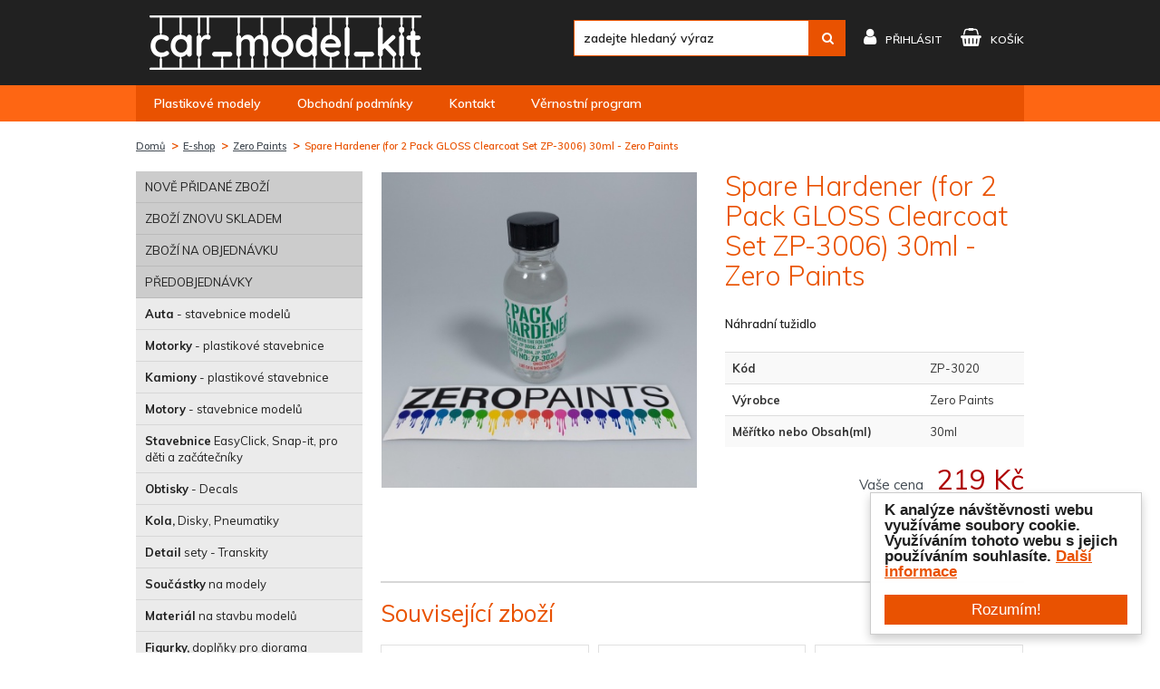

--- FILE ---
content_type: text/html; charset=utf-8
request_url: https://www.car-model-kit.cz/zp-3020-spare-hardener-for-2-pack-30ml-zero-paints
body_size: 6372
content:
<!DOCTYPE html>
<html lang="en">
<head>
	<meta charset="utf-8">
	<meta http-equiv="X-UA-Compatible" content="IE=edge">
	<meta name="viewport" content="width=device-width, initial-scale=1">

	<title>Spare Hardener (for 2 Pack GLOSS Clearcoat Set ZP-3006) 30ml - Zero Paints | Car-model-kit.cz</title>

	<meta name="robots" content="index, follow">

	<link rel="shortcut icon" href="/skins/car-model-kit/img/favicon.ico" type="image/x-icon">
	<link href="https://fonts.googleapis.com/css?family=Muli:200,200i,300,300i,400,400i,600,600i,700,700i,800,800i,900,900i&amp;subset=latin-ext" rel="stylesheet">
	<link rel="stylesheet" href="https://ajax.googleapis.com/ajax/libs/jqueryui/1.12.1/themes/smoothness/jquery-ui.css">

<link rel="stylesheet" type="text/css" href="/temp/static/cssloader-a85e19f5bceb.css?1748567014">

	<!--[if lt IE 9]>
	  <script src="https://oss.maxcdn.com/html5shiv/3.7.3/html5shiv.min.js"></script>
	  <script src="https://oss.maxcdn.com/respond/1.4.2/respond.min.js"></script>
	<![endif]-->

	<script id="mcjs">!function(c,h,i,m,p){m=c.createElement(h),p=c.getElementsByTagName(h)[0],m.async=1,m.src=i,p.parentNode.insertBefore(m,p)}(document,"script","https://chimpstatic.com/mcjs-connected/js/users/00451b0acbd590227023f39f6/597ed952a296a02f9e1b98776.js");</script>

<script async src="https://www.googletagmanager.com/gtag/js?id=UA-885450-29"></script>
<script>
	window.dataLayer = window.dataLayer || [];

	function gtag(){ dataLayer.push(arguments);}
	gtag('js', new Date());

	gtag('config', 'UA-101615435-1');
	
</script>
</head>
<body>
	<header id="top">
		<div class="header-top">
			<div class="container">
				<a class="logo" href="/"><img src="/skins/car-model-kit/img/logo3.png" alt=""></a>

				<div class="tools">
					<ul>
						<li class="tool-search">
							<div class="search-box">
								<form action="/zp-3020-spare-hardener-for-2-pack-30ml-zero-paints" method="get" id="search">
									<a href="" class="search-mobile"></a>
									<input type="text" placeholder="zadejte hledaný výraz" name="question" id="frm-searchForm-question" data-nette-rules='[{"op":":minLength","msg":"Hledaný řetězec musí mít alespoň 1 znak","arg":1}]'>
									<button type="submit" class="bnt btn-blue" name="send" value=""><i class="fa fa-search" aria-hidden="true"></i></button>
								<input type="hidden" name="do" value="searchForm-submit"><!--[if IE]><input type=IEbug disabled style="display:none"><![endif]-->
</form>

							</div>
						</li>
						<li class="tool-user">
							<a href="/customer/login/" class="link">
								<i class="fa fa-user" aria-hidden="true"></i><span>								přihlásit</span>
							</a>
						</li>
						<li class="tool-cart">
							<a title="košík" class="link" href="/order/cart">
								<i class="fa fa-shopping-basket" aria-hidden="true"></i><span>košík</span>
							</a>
						</li>
					</ul>
				</div>
			</div>
		</div>
		<div class="nav-wrap">
			<div class="container">
				<nav>
					<button class="hamburger hamburger--squeeze open-mobile" type="button">
						<span class="hamburger-box">
							<span class="hamburger-inner"></span>
						</span>
					</button>
					<ul>
						<li class="nav">
							<a href="/" title="Plastikové modely"><span>Plastikové modely</span></a>
						</li>
						<li class="nav">
							<a href="/obchodni-podminky" title="Obchodní podmínky"><span>Obchodní podmínky</span></a>
						</li>
						<li class="nav">
							<a href="/kontakt" title="Kontakt"><span>Kontakt</span></a>
						</li>
						<li class="nav">
							<a href="/vernostni-program-pro-koncove-zakazniky" title="Věrnostní program"><span>Věrnostní program</span></a>
						</li>
					</ul>
				</nav>
			</div>
		</div>
	</header>

	<div class="content-wrap">
		<div id="image-preview"></div>

<div class="container">
<ol class="breadcrumb">
	<li class="first">
		<a href="/" title="Domů">Domů</a>
	</li>
	<li>
		<a href="/e-shop" title="E-shop">E-shop</a>
	</li>
	<li>
		<a href="/zero-paints" title="Zero Paints">Zero Paints</a>
	</li>
	<li class="active">
		<a href="" title="Spare Hardener (for 2 Pack GLOSS Clearcoat Set ZP-3006) 30ml - Zero Paints">Spare Hardener (for 2 Pack GLOSS Clearcoat Set ZP-3006) 30ml - Zero Paints</a>
	</li>
</ol>


	<div class="detail">


<aside>
	<div class="category-list">
		<a href="" class="category-mobile">Kategorie<i class="fa fa-caret-right" aria-hidden="true"></i><i class="fa fa-caret-down" aria-hidden="true"></i></a>
		<ul>
			<li class="highlight">
				<a title="Nově přidané zboží" href="/nove-pridane-zbozi">NOVĚ PŘIDANÉ ZBOŽÍ</a>
			</li>
			<li class="highlight">
				<a title="Zboží znovu skladem" href="/zbozi-znovu-skladem">ZBOŽÍ ZNOVU SKLADEM</a>
			</li>
			<li class="highlight">
				<a title="Zboží na objednávku" href="/zbozi-na-objednavku">ZBOŽÍ NA OBJEDNÁVKU</a>
			</li>
			<li class="highlight">
				<a title="Předobjednávky" href="/predobjednavky">PŘEDOBJEDNÁVKY</a>
			</li>
			<li>
				<a title="Auta - stavebnice modelů" href="/auta-stavebnice-modelu">	<strong>Auta</strong> - stavebnice modelů
</a>
			</li>
			<li>
				<a title="Motorky - plastikové stavebnice" href="/motorky-plastikove-stavebnice">	<strong>Motorky</strong> - plastikové stavebnice
</a>
			</li>
			<li>
				<a title="Kamiony - plastikové stavebnice" href="/kamiony-plastikove-stavebnice">	<strong>Kamiony</strong> - plastikové stavebnice
</a>
			</li>
			<li>
				<a title="Motory - stavebnice modelů" href="/motory-stavebnice-modelu">	<strong>Motory</strong> - stavebnice modelů
</a>
			</li>
			<li>
				<a title="Stavebnice EasyClick, Snap-it, pro děti a začátečníky" href="/stavebnice-metal-snap">	<strong>Stavebnice</strong> EasyClick, Snap-it, pro děti a začátečníky
</a>
			</li>
			<li>
				<a title="Obtisky - Decals" href="/obtisky-decals">	<strong>Obtisky</strong> - Decals
</a>
			</li>
			<li>
				<a title="Kola, Disky, Pneumatiky" href="/kola-disky-pneumatiky">	<strong>Kola,</strong> Disky, Pneumatiky
</a>
			</li>
			<li>
				<a title="Detail sety - Transkity" href="/detail-sety-transkity">	<strong>Detail</strong> sety - Transkity
</a>
			</li>
			<li>
				<a title="Součástky na modely" href="/soucastky-na-modely">	<strong>Součástky</strong> na modely
</a>
			</li>
			<li>
				<a title="Materiál na stavbu modelů" href="/material-na-stavbu-modelu">	<strong>Materiál</strong> na stavbu modelů
</a>
			</li>
			<li>
				<a title="Figurky, doplňky pro diorama" href="/figurky-doplnky-pro-diorama">	<strong>Figurky,</strong> doplňky pro diorama
</a>
			</li>
			<li>
				<a title="LETADLA - stavebnice modelů" href="/letadla">	<strong>LETADLA</strong> - stavebnice modelů
</a>
			</li>
			<li>
				<a title="Fotolepty, Detailní sety, Masky, Textilní pásy, Obtisky, Mokré transfery, Pozitivní nýty, Porty" href="/letadla-doplnky">	<strong>LETADLA</strong> - doplňky
</a>
			</li>
			<li>
				<a title="BOJOVÁ technika - stavebnice" href="/bojova-technika">	<strong>BOJOVÁ</strong> technika - stavebnice
</a>
			</li>
			<li>
				<a title="Plus model, Special Hobby, AFV Club, Meng, Hobby Boss, Dragon, Italeri, Revell," href="/bojova-technika-doplnky">	<strong>BOJOVÁ</strong> technika - doplňky
</a>
			</li>
			<li>
				<a title="LODĚ" href="/lode">	<strong>LODĚ</strong>
</a>
			</li>
			<li>
				<a title="Sci-fi, vesmírná technika" href="/sci-fi-stavebnice">	<strong>Sci-fi,</strong> vesmírná technika
</a>
			</li>
			<li>
				<a title="Časopisy, Katalogy" href="/casopisy">	<strong>Časopisy,</strong> Katalogy
</a>
			</li>
			<li class="active">
				<a title="Zero Paints" href="/zero-paints">	<strong>Zero</strong> Paints
</a>
			</li>
			<li>
				<a title="Number Five barvy" href="/number-five-barvy">	<strong>Number</strong> Five barvy
</a>
			</li>
			<li>
				<a title="Tamiya Akrylové barvy 10ml + 23ml" href="/tamiya-akrylove-barvy">	<strong>Tamiya</strong> Akrylové barvy 10ml + 23ml
</a>
			</li>
			<li>
				<a title="Tamiya Enamel" href="/tamiya-enamel">	<strong>Tamiya</strong> Enamel
</a>
			</li>
			<li>
				<a title="Tamiya Spreje" href="/tamiya-spreje">	<strong>Tamiya</strong> Spreje
</a>
			</li>
			<li>
				<a title="Tamiya Lacquer Paint LP" href="/tamiya-lacquer-paint-lp">	<strong>Tamiya</strong> Lacquer Paint LP
</a>
			</li>
			<li>
				<a title="Alclad II" href="/alclad-ii">	<strong>Alclad</strong> II
</a>
			</li>
			<li>
				<a title="Gunze barvy a spreje" href="/gunze-barvy-a-spreje">	<strong>Gunze</strong> barvy a spreje
</a>
			</li>
			<li>
				<a title="Italeri Akrylové barvy + sady" href="/italeri-akrylove-barvy-sady">	<strong>Italeri</strong> Akrylové barvy + sady
</a>
			</li>
			<li>
				<a title="Revell Aqua" href="/revell-aqua">	<strong>Revell</strong> Aqua
</a>
			</li>
			<li>
				<a title="Revell Emailové barvy" href="/revell-email">	<strong>Revell</strong> Emailové barvy
</a>
			</li>
			<li>
				<a title="Humbrol Emailové barvy" href="/humbrol-enamel">	<strong>Humbrol</strong> Emailové barvy
</a>
			</li>
			<li>
				<a title="Humbrol Akrylové barvy" href="/humbrol-akrylove-barvy">	<strong>Humbrol</strong> Akrylové barvy
</a>
			</li>
			<li>
				<a title="Humbrol Akrylové spreje" href="/humbrol-akrylove-spreje">	<strong>Humbrol</strong> Akrylové spreje
</a>
			</li>
			<li>
				<a title="Airbrush" href="/airbrush">	<strong>Airbrush</strong>
</a>
			</li>
			<li>
				<a title="Ředidla" href="/redidla">	<strong>Ředidla</strong>
</a>
			</li>
			<li>
				<a title="Lepidla, Tmely" href="/lepidla-tmely">	<strong>Lepidla,</strong> Tmely
</a>
			</li>
			<li>
				<a title="Surfacery" href="/surfacery">	<strong>Surfacery</strong>
</a>
			</li>
			<li>
				<a title="Gunze, Tamiya, Enamel, Revell, Humbrol, Italeri, Alclad2, Zero Paints," href="/laky">	<strong>Laky</strong>
</a>
			</li>
			<li>
				<a title="Štětce" href="/stetce">	<strong>Štětce</strong>
</a>
			</li>
			<li>
				<a title="Nářadí pro modeláře" href="/naradi-pro-modelare">	<strong>Nářadí</strong> pro modeláře
</a>
			</li>
			<li>
				<a title="Masky, maskovací pásky" href="/masky-maskovaci-pasky">	<strong>Masky,</strong> maskovací pásky
</a>
			</li>
			<li>
				<a title="Pomůcky pro modeláře" href="/pomucky-pro-modelare">	<strong>Pomůcky</strong> pro modeláře
</a>
			</li>
			<li>
				<a title="Revell spreje" href="/revell-spreje">	<strong>Revell</strong> spreje
</a>
			</li>
			<li>
				<a title="Markery, Fixy, Patina" href="/patina">	<strong>Markery,</strong> Fixy, Patina
</a>
			</li>
			<li>
				<a title="Ostatní Tamiya spreje a barvy" href="/ostatni-tamiya-spreje-a-barvy">	<strong>Ostatní</strong> Tamiya spreje a barvy
</a>
			</li>
			<li>
				<a title="Autodráhy - Auta, Sety, příslušenství" href="/autodrahy-auta-sety-prislusenstvi">	<strong>Autodráhy</strong> - Auta, Sety, příslušenství
</a>
			</li>
			<li>
				<a title="3D Puzzle, Stavby, Japan Culture" href="/stavby-japan-culture">	<strong>3D</strong> Puzzle, Stavby, Japan Culture
</a>
			</li>
			<li>
				<a title="Hornby železnice" href="/hornby-zeleznice-3">	<strong>Hornby</strong> železnice
</a>
			</li>
			<li>
				<a title="RC Modely" href="/rc-modely-2">	<strong>RC</strong> Modely
</a>
			</li>
			<li>
				<a title="Panini Alba a samolepky, Panini FIFA 365, World Cup, TLAPKOVÁ PATROLA, L.O.L. Surprise!, EURO 2020" href="/panini-alba-a-samolepky-2">	<strong>Panini</strong> Alba a samolepky
</a>
			</li>
			<li>
				<a title="Sběratelské karty FIFA 365, World Cup, TLAPKOVÁ PATROLA, L.O.L. Surprise!, JURASSIC WORLD, FORTNITE" href="/sberatelske-karty-14">	<strong>Sběratelské</strong> karty
</a>
			</li>
			<li>
				<a title="Pro Děti" href="/pro-deti">	<strong>Pro</strong> Děti
</a>
			</li>
			<li>
				<a title="Dárkové poukazy" href="/darkove-poukazy">	<strong>Dárkové</strong> poukazy
</a>
			</li>
			<li>
				<a title="AMMO Mig" href="/ammo-mig-2">	<strong>AMMO</strong> Mig
</a>
			</li>
			<li>
				<a title="Akrylové barvy - sady" href="/icm-akrylove-sady">	<strong>Akrylové</strong> barvy - sady
</a>
			</li>
			<li>
				<a title="AK-Interactive" href="/ak-interactive-2">	<strong>AK-Interactive</strong>
</a>
			</li>
			<li>
				<a title="AIRES" href="/aires">	<strong>AIRES</strong>
</a>
			</li>
			<li>
				<a title="RÝMOVNÍK sirupy" href="/rymovnik-sirupy">	<strong>RÝMOVNÍK</strong> sirupy
</a>
			</li>
			<li>
				<a title="RETRO - Bohemia Glass - Antique" href="/obrazy-na-miru">	<strong>RETRO</strong> - Bohemia Glass - Antique
</a>
			</li>
		</ul>
	</div>
</aside>

		<div class="content">
			<main>
				<h1>Spare Hardener (for 2 Pack GLOSS Clearcoat Set ZP-3006) 30ml - Zero Paints</h1>
				<div class="thumb">
					<a href="/temp/img/sp/spare-hardener-for-2-pack-gloss-clearcoat-set-zp-3006-30ml-zero-paints-w1200-h1200-4fe6d4e695083ab52e9bbede1052609d.jpg" data-fancybox="gallery">
						<img src="/temp/img/sp/spare-hardener-for-2-pack-gloss-clearcoat-set-zp-3006-30ml-zero-paints-w400-h400-4fe6d4e695083ab52e9bbede1052609d.jpg" alt="Spare Hardener (for 2 Pack GLOSS Clearcoat Set ZP-3006) 30ml - Zero Paints">
					</a>
				</div>
				<div class="info">
						<p>Náhradní tužidlo</p>


					<form action="/zp-3020-spare-hardener-for-2-pack-30ml-zero-paints" method="post" id="frm-cartForm">
						<table class="table table-striped">
							<tr>
								<th>Kód</th>
								<td>ZP-3020</td>
							</tr>
							<tr>
								<th>Výrobce</th>
								<td>Zero Paints</td>
							</tr>
							<tr>
								
								<th>Měřítko nebo Obsah(ml)</th>
								<td>30ml</td>
							</tr>
						</table>

						<div class="price-box">
							<div class="price">
								<strong id="price-vat"><small>Vaše cena</small>219 Kč</strong>
							</div>
						</div>
						<div class="buy-box">
							
								<strong class="not-available availability-state">
								vyprodáno
								
								</strong>
							
						</div>
					<input type="hidden" name="redirect" value=""><input type="hidden" name="do" value="cartForm-submit"></form>

				</div>
			</main>


			<div class="related product-grid">
				<h2>Související zboží</h2>
	<form action="/zp-3020-spare-hardener-for-2-pack-30ml-zero-paints" method="post" id="frm-customSimilarGrid-grid-productForm">
		

		<div class="product-list">
			<div class="product-small">
				<h2><a href="/zp-3014-2-pack-grey-primer-set-2k-zero-paints" title="2 Pack Grey Primer Set (2K) - Zero Paints">2 Pack Grey Primer Set (2K) - Zero Paints</a></h2>
				<div class="thumb">
					<a href="/zp-3014-2-pack-grey-primer-set-2k-zero-paints" title="2 Pack Grey Primer Set (2K) - Zero Paints">
						<img src="/temp/img/zp/ZP-3014-w350-h200-f8-4d9b3be68968a7f2f2af77db701f793d.jpg" data-preview-image="/temp/img/zp/ZP-3014-w350-4d9b3be68968a7f2f2af77db701f793d.jpg" alt="2 Pack Grey Primer Set (2K) - Zero Paints">
					</a>
				</div>
				<div class="info clear">
					<div class="scale">&nbsp;</div>
					<div class="code">ZP-3014</div>
				</div>
				<strong>695 Kč</strong>
					<div class="availability">
							<span class="not-available">vyprodáno</span>
					</div>
			</div>
			<div class="product-small">
				<h2><a href="/diamond-finish-2-pack-gloss-clearcoat-system-2k-urethane-3x30ml-zero-paints" title="Diamond Finish - 2 Pack GLOSS Clearcoat System (2K Urethane) 3x30ml - Zero Paints">Diamond Finish - 2 Pack GLOSS Clearcoat System (2K Urethane) 3x30ml - Zero…</a></h2>
				<div class="thumb">
					<a href="/diamond-finish-2-pack-gloss-clearcoat-system-2k-urethane-3x30ml-zero-paints" title="Diamond Finish - 2 Pack GLOSS Clearcoat System (2K Urethane) 3x30ml - Zero Paints">
						<img src="/temp/img/0-/0-1658-w350-h200-f8-998f6f0e20d86ad13cb71723dfbe1755.jpg" data-preview-image="/temp/img/0-/0-1658-w350-998f6f0e20d86ad13cb71723dfbe1755.jpg" alt="Diamond Finish - 2 Pack GLOSS Clearcoat System (2K Urethane) 3x30ml - Zero Paints">
					</a>
				</div>
				<div class="info clear">
					<div class="scale">3x30ml</div>
					<div class="code">ZP-3043</div>
				</div>
				<strong>639 Kč</strong>
					<div class="availability">
							<span class="not-available">vyprodáno</span>
					</div>
			</div>
			<div class="product-small">
				<h2><a href="/zp-3031-semi-gloss-satin-2-pack-clearcoat-100ml-2k-urethane-zero-paints" title="Semi-Gloss (Satin) 2 Pack Clearcoat (2K Urethane) - Zero Paints">Semi-Gloss (Satin) 2 Pack Clearcoat (2K Urethane) - Zero Paints</a></h2>
				<div class="thumb">
					<a href="/zp-3031-semi-gloss-satin-2-pack-clearcoat-100ml-2k-urethane-zero-paints" title="Semi-Gloss (Satin) 2 Pack Clearcoat (2K Urethane) - Zero Paints">
						<img src="/temp/img/zp/ZP-3031-w350-h200-f8-08030d9f3668bf978c1413f89a310720.jpg" data-preview-image="/temp/img/zp/ZP-3031-w350-08030d9f3668bf978c1413f89a310720.jpg" alt="Semi-Gloss (Satin) 2 Pack Clearcoat (2K Urethane) - Zero Paints">
					</a>
				</div>
				<div class="info clear">
					<div class="scale">100+25+60</div>
					<div class="code">ZP-3031</div>
				</div>
				<strong>1 020 Kč</strong>
					<div class="availability">
							<span class="not-available">vyprodáno</span>
					</div>
			</div>
			<div class="product-small">
				<h2><a href="/diamond-finish-2-pack-gloss-clearcoat-system-2k-urethane-220ml-zero-paints" title="Diamond Finish - 2 Pack GLOSS Clearcoat System (2K Urethane) 220ml - Zero Paints">Diamond Finish - 2 Pack GLOSS Clearcoat System (2K Urethane) 220ml - Zero Paints</a></h2>
				<div class="thumb">
					<a href="/diamond-finish-2-pack-gloss-clearcoat-system-2k-urethane-220ml-zero-paints" title="Diamond Finish - 2 Pack GLOSS Clearcoat System (2K Urethane) 220ml - Zero Paints">
						<img src="/temp/img/2-/2-Pack-GLOSS-Clearcoat-Set-2K-Urethane-45191-w350-h200-f8-65273fe76ca120b8a958418789453dc7.jpeg" data-preview-image="/temp/img/2-/2-Pack-GLOSS-Clearcoat-Set-2K-Urethane-45191-w350-65273fe76ca120b8a958418789453dc7.jpeg" alt="Diamond Finish - 2 Pack GLOSS Clearcoat System (2K Urethane) 220ml - Zero Paints">
					</a>
				</div>
				<div class="info clear">
					<div class="scale">220ml</div>
					<div class="code">ZP-3035</div>
				</div>
				<strong>760 Kč</strong>
					<div class="availability">
							<span class="not-available">vyprodáno</span>
					</div>
			</div>
			<div class="product-small">
				<h2><a href="/60ml-spare-hardener-for-diamond-2-pack-gloss-clearcoat-set-zp-3035-zero-paints" title="Spare Hardener for (Diamond 2 Pack GLOSS Clearcoat Set ZP-3035) 60ml - Zero Paints">Spare Hardener for (Diamond 2 Pack GLOSS Clearcoat Set ZP-3035) 60ml - Zero…</a></h2>
				<div class="thumb">
					<a href="/60ml-spare-hardener-for-diamond-2-pack-gloss-clearcoat-set-zp-3035-zero-paints" title="Spare Hardener for (Diamond 2 Pack GLOSS Clearcoat Set ZP-3035) 60ml - Zero Paints">
						<img src="/temp/img/zp/Zp-3035B-w350-h200-f8-0f8c2ef10e812beacadfd13a58069449.jpg" data-preview-image="/temp/img/zp/Zp-3035B-w350-0f8c2ef10e812beacadfd13a58069449.jpg" alt="Spare Hardener for (Diamond 2 Pack GLOSS Clearcoat Set ZP-3035) 60ml - Zero Paints">
					</a>
				</div>
				<div class="info clear">
					<div class="scale">60ml</div>
					<div class="code">ZP-3035B</div>
				</div>
				<strong>249 Kč</strong>
					<div class="availability">
							<span class="not-available">vyprodáno</span>
					</div>
			</div>
		</div>
	<input type="hidden" name="redirect" value=""><input type="hidden" name="do" value="customSimilarGrid-grid-productForm-submit"><!--[if IE]><input type=IEbug disabled style="display:none"><![endif]-->
</form>

			</div>

		</div>
	</div>
</div>

		<div id="goTop">
			<a href="#top" class="goTop"></a>
		</div>
	</div>

	<footer>
		<div class="container">
			<div>
				<h5>Nákup u nás</h5>
				<ul>
					<li>
						<a href="/obchodni-podminky" title="Obchodní podmínky">Obchodní podmínky</a>
					</li>
					<li>
						<a href="/podminky-ochrany-osobnich-udaju" title="Podmínky ochrany osobních údajů">Podmínky ochrany osobních údajů</a>
					</li>
					<li>
						<a href="/cookies" title="Cookies">Cookies</a>
					</li>
					<li>
						<a href="/vernostni-program-pro-koncove-zakazniky" title="Věrnostní program">Věrnostní program</a>
					</li>
					<li>
						<a href="/kontakt" title="Kontakt">Kontakt</a>
					</li>
				</ul>
			</div>
			<div>
				<div class="newsletter clear">
					<form action="/zp-3020-spare-hardener-for-2-pack-30ml-zero-paints" method="post" id="frm-newsletterRegistrationForm">
						
						<label for="frm-newsletterRegistrationForm-email">Chcete dostávat novinky?</label> <input type="email" name="email" maxlength="255" placeholder="napište váš e-mail..." id="frm-newsletterRegistrationForm-email" required data-nette-rules='[{"op":":filled","msg":"Vyplňte, prosím, e-mail"},{"op":":maxLength","msg":"Please enter no more than 255 characters to the field Chcete dostávat novinky?.","arg":255},{"op":":email","msg":"Zadejte, prosím, e-mail ve správném tvaru."}]' class="form-control">
						<div class="captcha-question-container">
							<label for="frm-newsletterRegistrationForm-captchaQuestion">Jaký je aktuální rok?</label>
							<input type="text" name="captchaQuestion" placeholder="Jaký je aktuální rok?" class="form-control form-captcha-question" id="frm-newsletterRegistrationForm-captchaQuestion">
						</div>
						<button type="submit" class="btn btn-blue" name="signUp"><span>Přihlásit se</span></button>
						<label class="check">
							<input type="checkbox" name="consents[newsletter]" id="frm-newsletterRegistrationForm-consents-newsletter" required data-nette-rules='[{"op":":filled","msg":"Před odesláním musíte souhlasit se zpracováním osobních údajů"}]'>
							Souhlasím se <a href="/podminky-ochrany-osobnich-udaju" target="_blank">zpracováním osobních údajů</a>
						</label>
					<input type="hidden" name="do" value="newsletterRegistrationForm-submit"></form>

				</div>
				<div class="copy">
					Copyright © 2026, <a href="https://www.car-model-kit.cz/zp-3020-spare-hardener-for-2-pack-30ml-zero-paints" title="Car-model-kit.cz"></a>Car-model-kit.cz <span>Všechna práva vyhrazena</span><br>
					Powered by <a href="http://www.cloudsailor.eu" title="Chytré řešení pro váš internetový obchod s možností integrace s ABRA FlexiBee" target="_blank">CloudSailor</a>
				</div>
			</div>
		</div>
	</footer>

	<script src="https://ajax.googleapis.com/ajax/libs/jquery/1.12.4/jquery.min.js"></script>
	<script src="https://ajax.googleapis.com/ajax/libs/jqueryui/1.12.1/jquery-ui.min.js"></script>



<script type="text/javascript" src="/temp/static/jsloader-08953234f7ab.js?1748567039"></script>

		<script type="text/javascript">
		$("body").on("change", "select[name=productId]", function () {
			var optionEl = $(this).find("option[value=" + $(this).val() + "]");
			var submitBtn = $("button[name=_submit]");
			var availabilityState = $("strong.availability-state");

			if (submitBtn.length) {
				console.log(optionEl.data("canBuy"));

				availabilityState.show();
				submitBtn.removeClass("disabled");
				if (optionEl.data("canBuy") === false) {
					submitBtn.addClass("disabled");
					availabilityState.hide();
				}
			}
			$("strong[id=price-vat]").text(optionEl.data("pricePerUnitVatCurrency"));
		});
	</script>


<script type="text/javascript">
	/* <![CDATA[ */
	var seznam_retargeting_id = 84867;
	/* ]]> */
</script>
<script type="text/javascript" src="https://c.imedia.cz/js/retargeting.js"></script>



		<script type="text/javascript">
			window.cookieconsent_options = {
				"message": "K analýze návštěvnosti webu využíváme soubory cookie. Využíváním tohoto webu s jejich používáním souhlasíte.",
				"dismiss": "Rozumím!",
				"learnMore": "Další informace",
				"link": "\/cookies",
				"theme": "light-floating"
			};
		</script>
		<script type="text/javascript" src="https://cdnjs.cloudflare.com/ajax/libs/cookieconsent2/1.0.9/cookieconsent.min.js"></script>
</body>
</html>
